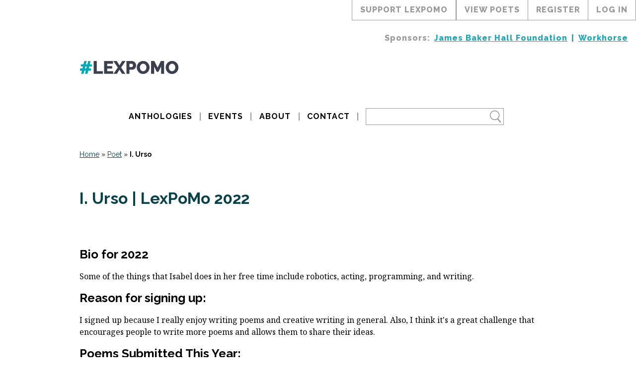

--- FILE ---
content_type: text/css
request_url: https://lexpomo.com/wp-content/themes/lexpomo/dist/css/single-lpm_registration.css
body_size: 195
content:
.badge-wrapper{-webkit-box-sizing:border-box;box-sizing:border-box;margin:2rem -15px 0;max-width:none;width:calc(100% + 30px)}.badge-wrapper .badge{-webkit-box-align:center;-ms-flex-align:center;align-items:center;-webkit-box-sizing:border-box;box-sizing:border-box;display:-webkit-box;display:-ms-flexbox;display:flex;-webkit-box-orient:vertical;-webkit-box-direction:normal;-ms-flex-direction:column;flex-direction:column;-webkit-box-pack:start;-ms-flex-pack:start;justify-content:flex-start;margin:0 0 2rem;padding-left:15px;padding-right:15px;width:100%}@media (min-width:480px){.badge-wrapper .badge{width:33.333%}}@media (min-width:767px){.badge-wrapper .badge{width:25%}}@media (min-width:1024px){.badge-wrapper .badge{width:20%}}.badge-wrapper .badge img{height:auto;margin-left:15px;margin-right:15px;max-width:75px;width:100%}.badge-wrapper .badge h3{margin-bottom:0}.badge-wrapper .badge-description{font-size:1rem;line-height:1.5;margin-top:1rem;max-width:150px;text-align:center;width:100%}.col-poet-avatar{-webkit-box-sizing:border-box;box-sizing:border-box}@media (min-width:767px){.col-poet-avatar{padding-right:2rem}}.col-poet-avatar img{margin:0}.badge-wrapper{-webkit-box-sizing:border-box;box-sizing:border-box;margin:2rem -15px 0;max-width:none;width:calc(100% + 30px)}.badge-wrapper .badge{-webkit-box-align:center;-ms-flex-align:center;align-items:center;-webkit-box-sizing:border-box;box-sizing:border-box;display:-webkit-box;display:-ms-flexbox;display:flex;-webkit-box-orient:vertical;-webkit-box-direction:normal;-ms-flex-direction:column;flex-direction:column;-webkit-box-pack:center;-ms-flex-pack:center;justify-content:center;margin:0 0 2rem;padding-left:15px;padding-right:15px;width:20%}.badge-wrapper .badge img{height:auto;margin-left:15px;margin-right:15px;max-width:75px;width:100%}.badge-wrapper .badge-description{font-size:1rem;line-height:1.5;margin-top:1rem;max-width:150px;text-align:center;width:100%}.link-small{cursor:pointer;display:inline-block;font-family:Raleway,sans-serif;font-size:14px;font-style:italic;margin-left:auto;white-space:nowrap}.link-small:hover{text-decoration:underline}.link-small.disabled{opacity:.25;pointer-events:none}

--- FILE ---
content_type: text/javascript
request_url: https://lexpomo.com/wp-content/themes/lexpomo/dist/js/scripts.min.js
body_size: 476
content:
$(".map-trigger").on("mouseup",function(){var a=$("footer .row-map-content").first();a.hasClass("open")?$(this).html("View Site Map"):$(this).html("Hide Site Map"),a.toggleClass("open")}),$("#menu_mobile").click(function(a){console.log("menu toggler clicked"),$("#cssmenu").toggleClass("d-block"),$("#cssmenu").parent().toggleClass("menu-open"),$("#menu_mobile").toggleClass("open")}),$(".search-icon").click(function(){$(this).parent().find(".search-wrapper");var a=$(this).parent().find(".search-button"),e=$(this).parent().find(".search-text");"footerRight"==e.parent().parent().parent().parent()[0].id?e.hasClass("hide-search")?(e.removeClass("hide-search"),e.focus()):e.val()?a.click():e.addClass("hide-search"):e.val()?a.click():e.focus()}),$(".search-text").blur(function(){$(this).addClass("hide-search")}),$(window).ready(function(){$("#footerRight").find(".search-text").prop("placeholder","Search")}),$(document).ready(function(){$("#topLPMCTA").click(function(){$(this).toggleClass("show")}),$(document).bind("click",function(a){$(a.target).is(".top-cta-message")||$(a.target).is("#topLPMCTA")||$("#topLPMCTA").removeClass("show")})}),$(".lpm_blur_overlay .svg-wrapper").on("click",function(){$(this).parent().toggleClass("open")}),$(".lpm_blur_overlay .svg-wrapper svg").on("click",function(){var a=$(this).parent().parent().parent(),e=$(this).parent().parent().parent().parent().parent();a.css("display","none"),e.removeClass("blur"),-1!==parseInt(ajax_object.current_user_id)&&(e=a.parent().attr("id"),a=parseInt(e.replace("poem-","")),console.log("ajax call"),$.ajax({url:ajax_object.ajaxurl,method:"POST",data:{action:"unblur_poem",post_id:a},success:function(a){JSON.parse(a)},error:function(a,e,s){console.log(s)}}))}),$(".scroll").click(function(){var a=$(this).parent().data("poem");console.log(a),$(this).hasClass("vertical")?($("#"+a).removeClass("horizontal"),$("#"+a).addClass("vertical"),$(this).find("i").removeClass("fa-arrows-alt-v"),$(this).find("i").addClass("fa-arrows-alt-h"),$(this).addClass("horizontal"),$(this).removeClass("vertical")):($("#"+a).removeClass("vertical"),$("#"+a).addClass("horizontal"),$(this).removeClass("horizontal"),$(this).addClass("vertical"),$(this).find("i").removeClass("fa-arrows-alt-h"),$(this).find("i").addClass("fa-arrows-alt-v"))});